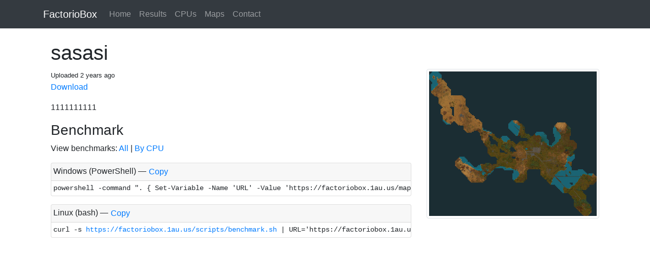

--- FILE ---
content_type: text/html; charset=UTF-8
request_url: https://factoriobox.1au.us/map/info/a9c047e8c1cd038d812cc6e015936e39d1f9812bd716563104c6cf45757a8050
body_size: 2128
content:
<!DOCTYPE html>
<html lang="en">
  <head>

    <!-- Global site tag (gtag.js) - Google Analytics -->
    <script async src="https://www.googletagmanager.com/gtag/js?id=UA-59904496-2"></script>
    <script>
      window.dataLayer = window.dataLayer || [];
      function gtag(){dataLayer.push(arguments);}
      gtag('js', new Date());
      gtag('config', 'UA-59904496-2');
    </script>

    <meta charset="utf-8">
    <meta name="viewport" content="width=device-width, initial-scale=1, shrink-to-fit=no">

    <link rel="stylesheet" href="https://cdn.jsdelivr.net/gh/vinorodrigues/bootstrap-dark@0.6.1/dist/bootstrap-dark.min.css" integrity="sha384-GrGBtUiVQd0B0YKF+fKYa7+UY5kc/9N8AvsG1+zcHqslLuITk8fKygUaYv6TnGQ9" crossorigin="anonymous">

    <title>FactorioBox Maps</title>
  </head>
  <body>
    <nav class="navbar navbar-expand-md navbar-dark bg-dark mb-4">
      <div class="container">
        <a class="navbar-brand" href="/">FactorioBox</a>
        <button class="navbar-toggler" type="button" data-toggle="collapse" data-target="#navbarCollapse" aria-controls="navbarCollapse" aria-expanded="false" aria-label="Toggle navigation">
          <span class="navbar-toggler-icon"></span>
        </button>
        <div class="collapse navbar-collapse" id="navbarCollapse">
          <ul class="navbar-nav mr-auto">
            <li class="nav-item">
              <a class="nav-link" href="/">Home</a>
            </li>
            <li class="nav-item">
              <a class="nav-link" href="/results">Results</a>
            </li>
            <li class="nav-item">
              <a class="nav-link" href="/results/cpus?version=1.0.0-&map=4b0f2609a9f9fe2cd642d59dad8be163b2464e3d988dedb3cc2e36ec8da1e1bb">CPUs</a>
            </li>
            <li class="nav-item">
              <a class="nav-link" href="/maps">Maps</a>
            </li>
            <li class="nav-item">
              <a class="nav-link" href="/contact">Contact</a>
            </li>
          </ul>
        </div>
      </div>
    </nav>

    <main role="main" class="container overflow-hidden">
      <div class="container">
  <h1>sasasi</h1>
  <div class="row">
    <div class="col-8">
      <small title="2023-05-06 14:28:54.542625">Uploaded 2 years ago</small>
      <p><a href="/map/download/a9c047e8c1cd038d812cc6e015936e39d1f9812bd716563104c6cf45757a8050.zip">Download</a></p>
      <p class="text-break">1111111111</p>
      <h3>Benchmark</h3>
      <p>View benchmarks: <a href="/results?map=a9c047e8c1cd038d812cc6e015936e39d1f9812bd716563104c6cf45757a8050">All</a> | <a href="/results/cpus?map=a9c047e8c1cd038d812cc6e015936e39d1f9812bd716563104c6cf45757a8050">By CPU</a></p>
<div class="card my-3">
  <div class="card-header p-1">Windows (PowerShell)</div>
  <div class="card-body copy p-0">
    <pre class="m-0 p-1">powershell -command ". { Set-Variable -Name &#039;URL&#039; -Value &#039;https://factoriobox.1au.us/map/download/a9c047e8c1cd038d812cc6e015936e39d1f9812bd716563104c6cf45757a8050.zip&#039;; [Net.ServicePointManager]::SecurityProtocol = 'tls12, tls11, tls'; iwr -useb <a href="/scripts/benchmark.ps1">https://factoriobox.1au.us/scripts/benchmark.ps1</a> } | iex"</pre>
  </div>
</div>

<div class="card my-3">
  <div class="card-header p-1">Linux (bash)</div>
  <div class="card-body copy p-0">
    <pre class="m-0 p-1">curl -s <a href="/scripts/benchmark.sh">https://factoriobox.1au.us/scripts/benchmark.sh</a> | URL=&#039;https://factoriobox.1au.us/map/download/a9c047e8c1cd038d812cc6e015936e39d1f9812bd716563104c6cf45757a8050.zip&#039; bash</pre>
  </div>
</div>
    </div>
    <div class="col-4">
        <a href="/map/view/a9c047e8c1cd038d812cc6e015936e39d1f9812bd716563104c6cf45757a8050/"><img class="img-thumbnail" src="/map/view/a9c047e8c1cd038d812cc6e015936e39d1f9812bd716563104c6cf45757a8050/Images/thumbnail.png"></a>
    </div>
  </div>
</div>

    </main>

    <script src="https://code.jquery.com/jquery-3.3.1.slim.min.js" integrity="sha384-q8i/X+965DzO0rT7abK41JStQIAqVgRVzpbzo5smXKp4YfRvH+8abtTE1Pi6jizo" crossorigin="anonymous"></script>
    <script src="https://cdnjs.cloudflare.com/ajax/libs/popper.js/1.14.7/umd/popper.min.js" integrity="sha384-UO2eT0CpHqdSJQ6hJty5KVphtPhzWj9WO1clHTMGa3JDZwrnQq4sF86dIHNDz0W1" crossorigin="anonymous"></script>
    <script src="https://stackpath.bootstrapcdn.com/bootstrap/4.3.1/js/bootstrap.min.js" integrity="sha384-JjSmVgyd0p3pXB1rRibZUAYoIIy6OrQ6VrjIEaFf/nJGzIxFDsf4x0xIM+B07jRM" crossorigin="anonymous"></script>
    <script src="https://cdnjs.cloudflare.com/ajax/libs/clipboard.js/2.0.6/clipboard.min.js" integrity="sha512-hDWGyh+Iy4Mr9AHOzUP2+Y0iVPn/BwxxaoSleEjH/i1o4EVTF/sh0/A1Syii8PWOae+uPr+T/KHwynoebSuAhw==" crossorigin="anonymous"></script>
    <script>
      (function() {
        $('.copy').each(function() {
          $(this).prev().append(' &mdash; <button type="button" class="p-0 btn btn-link btn-clipboard" title="Copied!" data-trigger="manual">Copy</button>');
          $('.btn-clipboard').tooltip().on('mouseleave', function() {
            $(this).tooltip('hide');
          })
        });
        new ClipboardJS('.btn-clipboard', {
          target: (e) => {
            return e.parentNode.nextElementSibling.children[0]
          }
        }).on('success', (e) => {
          $(e.trigger).tooltip('show');
          e.clearSelection()
        });
      } ());
    </script>
  </body>
</html>
